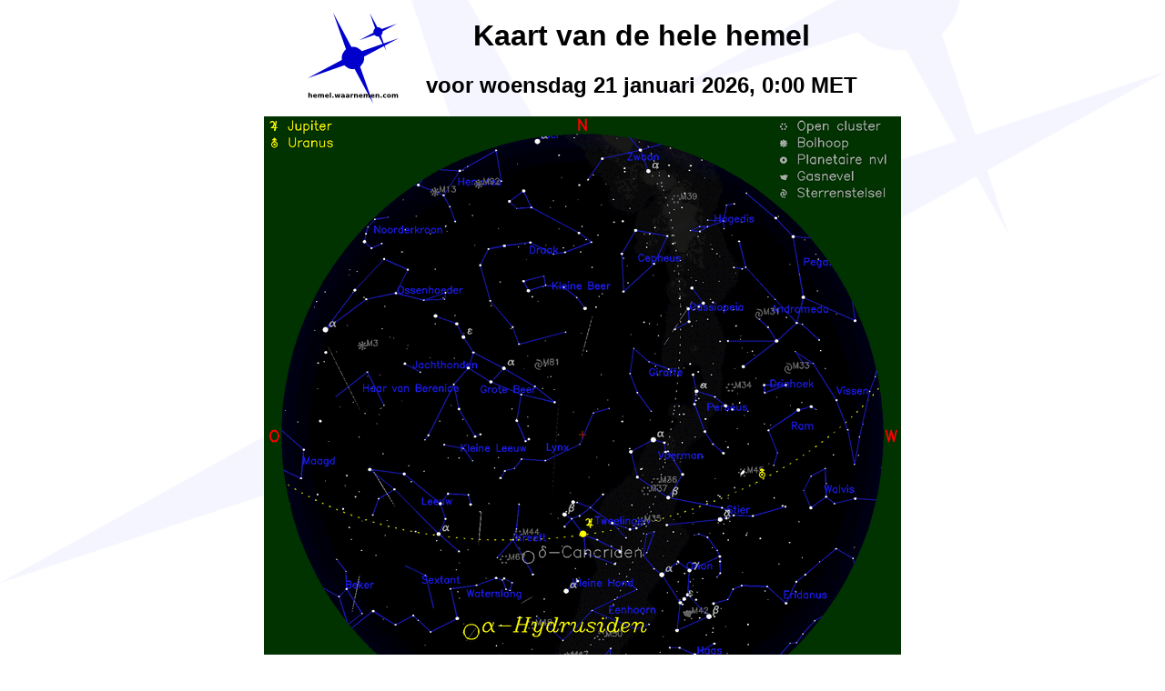

--- FILE ---
content_type: text/html
request_url: https://hemel.waarnemen.com/applets/hemelkaart.cgi?dag=10&mnd=08&jaar=1956&uur=20&min=19&wr=w&actie=Maak+deze+kaart
body_size: 4917
content:

<!DOCTYPE HTML PUBLIC "-//W3C//DTD HTML 4.01 Transitional//EN" "https://www.w3.org/TR/html4/loose.dtd">
<html>
  <head>
    
    <!--
        Author:             Marc van der Sluys
        Copyright:          Copyright (c) 2004-2026  Marc van der Sluys, hemel.waarnemen.com. Dit werk is auteursrechtelijk beschermd.
        Contact:            https://hemel.waarnemen.com/contact/
        Created:            2026-01-22, 00:37:16 (UTC+01.00)
        Last updated:       2026-01-22, 00:37:16 (UTC+01.00)
        Generator:          libTheSky (libthesky.sourceforge.net):  hemelkaart.cgi 
        Code version:       hemelkaart.cgi rev.2597, hash 5fbabd8e (2024-12-28), compiled on Sat 28 Dec 10:25:12 CET 2024 with gfortran -O2
        libTheSky version:  libTheSky rev.283, hash a5d1840 (2024-12-27), compiled on Fri 27 Dec 17:42:20 CET 2024 with gfortran -O2
        libSUFR version:    libSUFR rev.398, hash 3a9480c (2024-12-27), compiled on Fri 27 Dec 17:41:53 CET 2024 with gfortran -O2
      -->
    
    <base target="_top">
    
    <!-- *****  Begin Google analytics 4 code  ***** -->
    <!-- Google tag (gtag.js) -->
    <script async src="https://www.googletagmanager.com/gtag/js?id=G-G7SDZNVT08"></script>
    <script>
      window.dataLayer = window.dataLayer || [];
      function gtag(){dataLayer.push(arguments);}
      gtag('js', new Date());
    
      gtag('config', 'G-G7SDZNVT08');
    </script>
    <!-- *****  End Google analytics 4 code  ***** -->
    
    <meta charset="utf-8">
    
    <meta name="author"           content="Marc van der Sluys, hemel.waarnemen.com.  Copyright (c) 2004-2026  Marc van der Sluys, hemel.waarnemen.com.  Contact: https://hemel.waarnemen.com/contact/.  Generated on 2026-01-22, 00:37:16 (UTC+01.00)">
    <meta name="application-name" content="libTheSky (libthesky.sourceforge.net):  hemelkaart.cgi ">
    <meta name="generator"        content="hemelkaart.cgi rev.2597, hash 5fbabd8e (2024-12-28), compiled on Sat 28 Dec 10:25:12 CET 2024 with gfortran -O2  -  libTheSky rev.283, hash a5d1840 (2024-12-27), compiled on Fri 27 Dec 17:42:20 CET 2024 with gfortran -O2  -  libSUFR rev.398, hash 3a9480c (2024-12-27), compiled on Fri 27 Dec 17:41:53 CET 2024 with gfortran -O2">
    <meta name="keywords"         content="astronomy, sterrenkunde, night sky, sterrenhemel, Nederland, Belgi&euml;, Vlaanderen, zon, maan, planeten, meteoren, vallende sterren, kometen, sterren, deepsky, sterrenkaart, sterrengids, almanak">
    <title>Interactieve hemelkaart - hemel.waarnemen.com</title>
    <link rel="icon" href="afbeeldingen/icon.png">
    <link rel="stylesheet" type="text/css" href="applets.css">
    
    <meta name="keywords" content="Marc van der Sluys  De sterrenhemel voor Nederland en Belgie
      hemel.waarnemen.com
      sterrenwacht sterren sterrenhemel zon maan planeten
      opkomst ondergang doorgang zuiden azimut hoogte mercurius venus mars jupiter saturnus uranus
      neptunus aarde utrecht amsterdam nederland belgie zomertijd wintertijd schemering
      2010 2011 2012 2013 2014 2015 2016
      hemelkaart sterrenkaart kaart hemel kaart sterren Messier nevels maanfasen 
      sterrenstelsels ecliptica sterrenbeelden herkennen constellaties horizon noord oost zuid west
      magnitude nederlands hollands holland vlaams ieder moment sky map stars nebulae planets sun moon
      constellations star map galaxies">
    
    <meta name="description" content="Kaart van de sterrenhemel voor ieder moment">
    
    <script type="text/javascript">
      <!--
        //Disable right click script 
       var message="";
       ///////////////////////////////////
       function clickIE() {if (document.all) {(message);return false;}}
       function clickNS(e) {if 
       (document.layers||(document.getElementById&&!document.all)) {
       if (e.which==2||e.which==3) {(message);return false;}}}
       if (document.layers) 
       {document.captureEvents(Event.MOUSEDOWN);document.onmousedown=clickNS;}
       else{document.onmouseup=clickNS;document.oncontextmenu=clickIE;}
       document.oncontextmenu=new Function("return false")
       // --> 
    </script>
    
    <style>
      body {margin-top:0px;}
    </style>
  </head>
  
  <body>
    <center>
      <table cellpadding="0" cellspacing="0">
        <tr>
          <td>
            <img src="afbeeldingen/logo_100.png" width="100" height="100" alt="Logo hemel.waarnemen.com" title="hemel.waarnemen.com" style="cursor:pointer;" onclick="window.open('https://hemel.waarnemen.com', '_top')">
          </td>
          <td width="5%"></td>
          <td>
            <center>
              <h1>Kaart van de hele hemel</h1>
              <h2>voor woensdag 21  januari   2026,   0:00 MET</h2>
            </center>
          </td>
        </tr>
      </table>
      <img src="output/kaart_20260121_0000_0700_0_h.png" width="0700" height="0700" title="Klik om de kaart in een nieuw venster te openen of af te drukken" alt="Kaartje" style="cursor:pointer;" onclick="window.open('printhemelkaart.php?title=Kaart van de hele hemel&amp;subtitle=voor woensdag 21  januari   2026,   0:00 MET&amp;map=output/kaart_20260121_0000_0700_0_h.png', '_blank', 'width=0732,height=0802,scrollbars=yes,toolbar=no,menubar=no,status=no,directories=no,resizable=yes')">
      <form action="hemelkaart.cgi" method="get">
        <br>
        Vul de gegevens in en klik op een knop:<br><br>
        Datum: <select name="dag">
          <option value="01"> 1</option>
          <option value="02"> 2</option>
          <option value="03"> 3</option>
          <option value="04"> 4</option>
          <option value="05"> 5</option>
          <option value="06"> 6</option>
          <option value="07"> 7</option>
          <option value="08"> 8</option>
          <option value="09"> 9</option>
          <option value="10">10</option>
          <option value="11">11</option>
          <option value="12">12</option>
          <option value="13">13</option>
          <option value="14">14</option>
          <option value="15">15</option>
          <option value="16">16</option>
          <option value="17">17</option>
          <option value="18">18</option>
          <option value="19">19</option>
          <option value="20">20</option>
          <option selected value="21">21</option>
          <option value="22">22</option>
          <option value="23">23</option>
          <option value="24">24</option>
          <option value="25">25</option>
          <option value="26">26</option>
          <option value="27">27</option>
          <option value="28">28</option>
          <option value="29">29</option>
          <option value="30">30</option>
          <option value="31">31</option>
  </select>
  <select name="mnd">
          <option selected value="01">januari</option>
          <option value="02">februari</option>
          <option value="03">maart</option>
          <option value="04">april</option>
          <option value="05">mei</option>
          <option value="06">juni</option>
          <option value="07">juli</option>
          <option value="08">augustus</option>
          <option value="09">september</option>
          <option value="10">oktober</option>
          <option value="11">november</option>
          <option value="12">december</option>
        </select>
        <select name="jaar">
          <option value="2025">2025</option>
          <option selected value="2026">2026</option>
          <option value="2027">2027</option>
        </select>
        &nbsp;&nbsp;&nbsp;&nbsp;
        Tijd:
        <select name="uur">
          <option value="13">13</option>
          <option value="14">14</option>
          <option value="15">15</option>
          <option value="16">16</option>
          <option value="17">17</option>
          <option value="18">18</option>
          <option value="19">19</option>
          <option value="20">20</option>
          <option value="21">21</option>
          <option value="22">22</option>
          <option value="23">23</option>
          <option selected value="00">00</option>
          <option value="01">01</option>
          <option value="02">02</option>
          <option value="03">03</option>
          <option value="04">04</option>
          <option value="05">05</option>
          <option value="06">06</option>
          <option value="07">07</option>
          <option value="08">08</option>
          <option value="09">09</option>
          <option value="10">10</option>
          <option value="11">11</option>
          <option value="12">12</option>
        </select>
        <select name="min">
          <option selected value="00">00</option>
          <option value="30">30</option>
        </select>
        <br><br>
        Kaart: 
        <select name="wr">
          <option selected value="h">Hele hemel</option>
          <option value="n">Noord</option>
          <option value="o">Oost</option>
          <option value="z">Zuid</option>
          <option value="w">West</option>
        </select>
        &nbsp;&nbsp;&nbsp;&nbsp;
        Kleur: 
        <select name="kleur">
          <option selected value="scherm">Scherm</option>
          <option value="print">Print</option>
          <option value="nacht">Nacht</option>
        </select>
        &nbsp;&nbsp;&nbsp;&nbsp;
        Afmeting: 
        <select name="afm">
          <option value="500">500</option>
          <option selected value="700">700</option>
          <option value="1000">1000</option>
        </select>
        <br><br>
        &nbsp;&nbsp;
        <input type="submit" name="actie" value="Maak deze kaart">
        &nbsp;&nbsp;&nbsp;&nbsp;&nbsp;&nbsp;
        <input type="submit" name="actie" value="De hemel NU">
      </form>
      <br>
        <table style="margin:0 auto;">
          <tr>
            <td>
              <i><b>Volg de gebeurtenissen aan de sterrenhemel ook via </b></i>
            </td>
            <td>
              &nbsp;
            </td>
            <td>
              <img src="afbeeldingen/button_bluesky_25.jpg" title="Volg de gebeurtenissen aan de sterrenhemel via Bluesky" alt="Bluesky" style="cursor:pointer;" onclick="window.open('https://bsky.app/profile/hemel-waarnemen.bsky.social'); return false">
              &nbsp;
              <img src="afbeeldingen/button_mastodon_25.png" title="Volg de gebeurtenissen aan de sterrenhemel via Mastodon" alt="Mastodon" style="cursor:pointer;" onclick="window.open('https://mastodon.social/@hemel'); return false">
              &nbsp;
              <a href="https://www.google.com/calendar/render?cid=https%3A%2F%2Fwww.google.com%2Fcalendar%2Ffeeds%2Fhemel.waarnemen%2540gmail.com%2Fpublic%2Fbasic" target="_blank">
                <img src="afbeeldingen/button_gcal_25.png" style="border:0;" title="Voeg de astrokalender toe aan je Google Agenda" alt="Knop Toevoegen aan Google Agenda" width="100" height="25">
              </a>
              &nbsp;
              <img src="afbeeldingen/button_tweet_25.png" title="Volg de gebeurtenissen aan de sterrenhemel via Twitter (nu eX)" alt="Twitter (nu eX)" style="cursor:pointer;" onclick="window.open('https://twitter.com/hemel_waarnemen'); return false" height="25" width="69">
              &nbsp;
              <img src="afbeeldingen/button_appstore_25.png" title="Installeer de gratis app Mijn Hemel voor iOS via de App Store" alt="App Store" style="cursor:pointer;" onclick="window.open('https://itunes.apple.com/nl/app/mijn-hemel/id419104939'); return false">
            </td>
          </tr>
        </table>
      <br><br>
      <font size="2">
        <a href="." title="Overzicht van de interactieve applets op deze website" target="_top">Meer interactieve applets</a> voor dit moment: &nbsp;
        <a href="oponder.cgi?dag=21&amp;mnd=01&amp;jaar=2026&amp;actie=Bereken+" title="Bekijk de gedetailleerde planeetgegevens voor deze dag" target="_blank">Opkomst en ondergang</a>
        &nbsp; &ndash; &nbsp;
        <a href="plandata.cgi?dag=21&amp;mnd=01&amp;jaar=2026&amp;uur=00&amp;min=00" title="Bekijk de gedetailleerde planeetgegevens voor deze dag" target="_blank">Planeetgegevens</a>
        &nbsp; &ndash; &nbsp;
        <a href="maanvers.cgi?m=01&amp;y=2026&amp;b=Bereken+" title="Bekijk de maanfasen voor deze maand" target="_blank">Maanfasen</a>
        <br><br>
        <a href="." title="Deze kaart afdrukken" style="cursor:pointer;" onclick="window.open('printhemelkaart.php?title=Kaart van de hele hemel&amp;subtitle=voor woensdag 21  januari   2026,   0:00 MET&amp;map=output/kaart_20260121_0000_0700_0_h.png', '_blank', 'width=0732,height=0802,scrollbars=yes,toolbar=no,menubar=no,status=no,directories=no,resizable=yes'); return false">Afdrukken</a>
        &nbsp; &ndash; &nbsp;
        <a href="../uitleg/uitleg_hemelkaarten.html#interactief" title="Uitleg bij de interactieve hemelkaart" target="_top">Uitleg</a>
        &nbsp; &ndash; &nbsp;
        <a href="https://hemel.waarnemen.com/contact/" title="Rapporteer problemen met deze applet" target="_top">Probleem?</a>
        &nbsp; &ndash; &nbsp;
        <!-- current sky ad -->  <b><a href="https://hemel.waarnemen.com/astrokal/december_2025.html#16" title="Bekijk de Orionnevel in december/januari">Bekijk de Orionnevel</a></b>
        &nbsp; &ndash; &nbsp;
        
        <a href="https://hemel.waarnemen.com/vannacht/" title="Nieuw: Wat is er vannacht aan de sterrenhemel te zien?" target="_top"><b>Hemel vannacht</b></a>
        &nbsp; &ndash; &nbsp;
        
        <a href="https://hemel.waarnemen.com//astrokal/" title="Wat gebeurt er deze week aan de hemel" target="_top"><b>Astrokalender</b></a>
        &nbsp; &ndash; &nbsp;
        
        <a href="https://hemel.waarnemen.com/weer/" title="Bewolking, neerslag en maanfase" target="_top">Weer</a>
        &nbsp; &ndash; &nbsp;
        
        <a href="../zonmaan/" title="Zon en Maan op dit moment" target="_top">Zon en Maan</a>
        &nbsp; &nbsp;
        <a href="https://hemel.waarnemen.com" title="Naar de hoofdpagina" target="_top"><img src="afbeeldingen/icon_huis.png" alt="Naar de hoofdpagina"></a>
        <a href="https://hemel.waarnemen.com/contact/" title="Contact, missie en auteursrecht" target="_top"><img src="afbeeldingen/icon_contact_10.png" alt="Contact"></a>
        <a href="https://hemel.waarnemen.com/vannacht/" title="Vannacht aan de hemel: Maan, planeten en deepsky-objecten" target="_top"><img src="afbeeldingen/icon_hemelvannacht_10.png" alt="HemelApps"></a>
        <a href="https://hemel.waarnemen.com/FAQ/" title="Vragen over sterrenkunde (FAQ)" target="_top"><img src="afbeeldingen/icon_faq_10.png" alt="FAQ"></a>
        <img src="afbeeldingen/icon_apple_10.png" title="Installeer de gratis app Mijn Hemel voor iOS via de App Store" alt="App Store" style="cursor:pointer;" onclick="window.open('https://itunes.apple.com/nl/app/mijn-hemel/id419104939'); return false">
        <img src="afbeeldingen/icon_youtube_10.png" title="Het hemel.waarnemen.com YouTube-kanaal" alt="YouTube" style="cursor:pointer;" onclick="window.open('https://www.youtube.com/user/hemelwaarnemen'); return false">
        <img src="afbeeldingen/icon_fb_10.png" title="Like hemel.waarnemen.com op Facebook" alt="Facebook" style="cursor:pointer;" onclick="window.open('https://www.facebook.com/hemel.waarnemen'); return false">
        <img src="afbeeldingen/icon_twitter_10.png" title="Volg de gebeurtenissen aan de sterrenhemel via Twitter (nu eX)" alt="Twitter (nu eX)" style="cursor:pointer;" onclick="window.open('https://twitter.com/hemel_waarnemen'); return false">
        <img src="afbeeldingen/icon_gcal_10.png" title="Voeg de astrokalender toe aan je Google agenda" alt="Google agenda" style="cursor:pointer;" onclick="window.open('https://calendar.google.com/calendar/u/0/r?cid=aGVtZWwud2Fhcm5lbWVuQGdtYWlsLmNvbQ'); return false">
        <img src="afbeeldingen/icon_mastodon_10.png" title="Volg de gebeurtenissen aan de sterrenhemel via Mastodon" alt="Mastodon" style="cursor:pointer;" onclick="window.open('https://mastodon.social/@hemel'); return false">
        <img src="afbeeldingen/icon_bluesky_10.png" title="Volg de gebeurtenissen aan de sterrenhemel via Bluesky" alt="Bluesky" style="cursor:pointer;" onclick="window.open('https://bsky.app/profile/hemel-waarnemen.bsky.social'); return false">
      </font>
      <br><br>
    </center>
      <br><br>
      <p style="text-align:center;">
        <span style="color:#FF0000; font-weight:bold;">
          Maak zelf een kaart van de sterrenhemel voor een willekeurig moment.
          <br><br>
          Je wordt gezien als een bot; ik toon daarom een voorbeeldpagina i.p.v. interactieve output.
        </span>
        <br><br>
        Krijg je deze melding ten onrechte, neem dan <a href="https://hemel.waarnemen.com/contact/" title="Contact"><b>contact</b></a>
        op, en vermeld je systeem ID en IP-adres:<br><br><b>Mozilla/5.0 (Macintosh; Intel Mac OS X 10_15_7) AppleWebKit/537.36 (KHTML, like Gecko) Chrome/131.0.0.0 Safari/537.36; ClaudeBot/1.0; <a href="/cdn-cgi/l/email-protection" class="__cf_email__" data-cfemail="1c377f707d6978797e73685c7d7268746e736c757f327f7371">[email&#160;protected]</a>) &mdash; 104.23.243.204</b>
      </p>
    <section itemscope itemtype="https://schema.org/Person" style="text-align:center; color:#888888; font-size:65%; margin:0;">
      <a href="https://plus.google.com/101192122389599120635?rel=author"></a>
      <a href="https://hemel.waarnemen.com/contact/" title="Contact, missie en auteursrecht" style="color:#888888;" target="_top">Copyright &copy; 2004&ndash;2026 &nbsp; <span itemprop="name">Marc van der Sluys</span>, <span itemprop="affiliation">hemel.waarnemen.com</span>  &nbsp;&ndash;&nbsp;  De sterrenhemel voor <span itemprop="homeLocation">Nederland en Belgi&euml;</span></a>
      &nbsp;&mdash;&nbsp;
      <!-- timestamp last update --> <a href="https://hemel.waarnemen.com/updates.html" title="De laatste update van deze pagina was op 22/01/2026, om 00:37:16 uur. Klik voor de belangrijkste updates op hemel.waarnemen.com." style="color:#888888;" target="_top">gewijzigd: 22/01/2026</a>
      &nbsp;&mdash;&nbsp;
      <a href="https://hemel.waarnemen.com/links/bronvermelding.html" title="Bronvermelding voor hemel.waarnemen.com." style="color:#888888;" target="_top">bronvermelding</a>
    </section>
    
    <!--
        Author:             Marc van der Sluys
        Copyright:          Copyright (c) 2004-2026  Marc van der Sluys, hemel.waarnemen.com. Dit werk is auteursrechtelijk beschermd.
        Contact:            https://hemel.waarnemen.com/contact/
        Created:            2026-01-22, 00:37:16 (UTC+01.00)
        Last updated:       2026-01-22, 00:37:16 (UTC+01.00)
        Generator:          libTheSky (libthesky.sourceforge.net):  hemelkaart.cgi 
        Code version:       hemelkaart.cgi rev.2597, hash 5fbabd8e (2024-12-28), compiled on Sat 28 Dec 10:25:12 CET 2024 with gfortran -O2
        libTheSky version:  libTheSky rev.283, hash a5d1840 (2024-12-27), compiled on Fri 27 Dec 17:42:20 CET 2024 with gfortran -O2
        libSUFR version:    libSUFR rev.398, hash 3a9480c (2024-12-27), compiled on Fri 27 Dec 17:41:53 CET 2024 with gfortran -O2
      -->
    
    
  <script data-cfasync="false" src="/cdn-cgi/scripts/5c5dd728/cloudflare-static/email-decode.min.js"></script><script defer src="https://static.cloudflareinsights.com/beacon.min.js/vcd15cbe7772f49c399c6a5babf22c1241717689176015" integrity="sha512-ZpsOmlRQV6y907TI0dKBHq9Md29nnaEIPlkf84rnaERnq6zvWvPUqr2ft8M1aS28oN72PdrCzSjY4U6VaAw1EQ==" data-cf-beacon='{"version":"2024.11.0","token":"eb16e428945549289ee4d907310f16f7","r":1,"server_timing":{"name":{"cfCacheStatus":true,"cfEdge":true,"cfExtPri":true,"cfL4":true,"cfOrigin":true,"cfSpeedBrain":true},"location_startswith":null}}' crossorigin="anonymous"></script>
</body>
</html>

